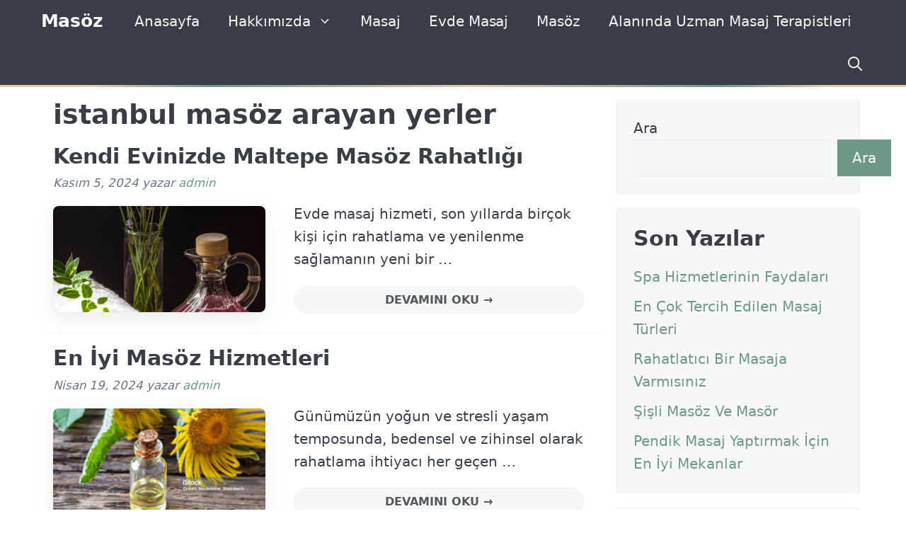

--- FILE ---
content_type: text/html; charset=UTF-8
request_url: https://www.ozelmasoz.com/etiket/istanbul-masoz-arayan-yerler/
body_size: 15162
content:
<!DOCTYPE html>
<html lang="tr" prefix="og: https://ogp.me/ns#">
<head>
	<meta charset="UTF-8">
	<meta name="generator" content="Bu sitenin AMP ve CDN (İç Link) kurulumu emrenogay.com tarafından yapılmıştır."/><meta name="viewport" content="width=device-width, initial-scale=1">
<!-- Search Engine Optimization by Rank Math PRO - https://rankmath.com/ -->
<title>istanbul masöz arayan yerler - Masöz</title>
<meta name="robots" content="follow, index, max-snippet:-1, max-video-preview:-1, max-image-preview:large"/>
<link rel="canonical" href="https://www.ozelmasoz.com/etiket/istanbul-masoz-arayan-yerler/" />
<meta property="og:locale" content="tr_TR" />
<meta property="og:type" content="article" />
<meta property="og:title" content="istanbul masöz arayan yerler - Masöz" />
<meta property="og:url" content="https://www.ozelmasoz.com/etiket/istanbul-masoz-arayan-yerler/" />
<meta property="og:site_name" content="Masöz" />
<meta name="twitter:card" content="summary_large_image" />
<meta name="twitter:title" content="istanbul masöz arayan yerler - Masöz" />
<meta name="twitter:label1" content="Yazılar" />
<meta name="twitter:data1" content="4" />
<script type="application/ld+json" class="rank-math-schema-pro">{"@context":"https://schema.org","@graph":[{"@type":"Person","@id":"https://www.ozelmasoz.com/#person","name":"Mas\u00f6z"},{"@type":"WebSite","@id":"https://www.ozelmasoz.com/#website","url":"https://www.ozelmasoz.com","name":"Mas\u00f6z","publisher":{"@id":"https://www.ozelmasoz.com/#person"},"inLanguage":"tr"},{"@type":"CollectionPage","@id":"https://www.ozelmasoz.com/etiket/istanbul-masoz-arayan-yerler/#webpage","url":"https://www.ozelmasoz.com/etiket/istanbul-masoz-arayan-yerler/","name":"istanbul mas\u00f6z arayan yerler - Mas\u00f6z","isPartOf":{"@id":"https://www.ozelmasoz.com/#website"},"inLanguage":"tr"}]}</script>
<!-- /Rank Math WordPress SEO eklentisi -->

<link rel="alternate" type="application/rss+xml" title="Masöz &raquo; akışı" href="https://www.ozelmasoz.com/feed/" />
<link rel="alternate" type="application/rss+xml" title="Masöz &raquo; yorum akışı" href="https://www.ozelmasoz.com/comments/feed/" />
<link rel="alternate" type="application/rss+xml" title="Masöz &raquo; istanbul masöz arayan yerler etiket akışı" href="https://www.ozelmasoz.com/etiket/istanbul-masoz-arayan-yerler/feed/" />
<style id='wp-img-auto-sizes-contain-inline-css'>
img:is([sizes=auto i],[sizes^="auto," i]){contain-intrinsic-size:3000px 1500px}
/*# sourceURL=wp-img-auto-sizes-contain-inline-css */
</style>
<style id='wp-emoji-styles-inline-css'>

	img.wp-smiley, img.emoji {
		display: inline !important;
		border: none !important;
		box-shadow: none !important;
		height: 1em !important;
		width: 1em !important;
		margin: 0 0.07em !important;
		vertical-align: -0.1em !important;
		background: none !important;
		padding: 0 !important;
	}
/*# sourceURL=wp-emoji-styles-inline-css */
</style>
<style id='wp-block-library-inline-css'>
:root{--wp-block-synced-color:#7a00df;--wp-block-synced-color--rgb:122,0,223;--wp-bound-block-color:var(--wp-block-synced-color);--wp-editor-canvas-background:#ddd;--wp-admin-theme-color:#007cba;--wp-admin-theme-color--rgb:0,124,186;--wp-admin-theme-color-darker-10:#006ba1;--wp-admin-theme-color-darker-10--rgb:0,107,160.5;--wp-admin-theme-color-darker-20:#005a87;--wp-admin-theme-color-darker-20--rgb:0,90,135;--wp-admin-border-width-focus:2px}@media (min-resolution:192dpi){:root{--wp-admin-border-width-focus:1.5px}}.wp-element-button{cursor:pointer}:root .has-very-light-gray-background-color{background-color:#eee}:root .has-very-dark-gray-background-color{background-color:#313131}:root .has-very-light-gray-color{color:#eee}:root .has-very-dark-gray-color{color:#313131}:root .has-vivid-green-cyan-to-vivid-cyan-blue-gradient-background{background:linear-gradient(135deg,#00d084,#0693e3)}:root .has-purple-crush-gradient-background{background:linear-gradient(135deg,#34e2e4,#4721fb 50%,#ab1dfe)}:root .has-hazy-dawn-gradient-background{background:linear-gradient(135deg,#faaca8,#dad0ec)}:root .has-subdued-olive-gradient-background{background:linear-gradient(135deg,#fafae1,#67a671)}:root .has-atomic-cream-gradient-background{background:linear-gradient(135deg,#fdd79a,#004a59)}:root .has-nightshade-gradient-background{background:linear-gradient(135deg,#330968,#31cdcf)}:root .has-midnight-gradient-background{background:linear-gradient(135deg,#020381,#2874fc)}:root{--wp--preset--font-size--normal:16px;--wp--preset--font-size--huge:42px}.has-regular-font-size{font-size:1em}.has-larger-font-size{font-size:2.625em}.has-normal-font-size{font-size:var(--wp--preset--font-size--normal)}.has-huge-font-size{font-size:var(--wp--preset--font-size--huge)}.has-text-align-center{text-align:center}.has-text-align-left{text-align:left}.has-text-align-right{text-align:right}.has-fit-text{white-space:nowrap!important}#end-resizable-editor-section{display:none}.aligncenter{clear:both}.items-justified-left{justify-content:flex-start}.items-justified-center{justify-content:center}.items-justified-right{justify-content:flex-end}.items-justified-space-between{justify-content:space-between}.screen-reader-text{border:0;clip-path:inset(50%);height:1px;margin:-1px;overflow:hidden;padding:0;position:absolute;width:1px;word-wrap:normal!important}.screen-reader-text:focus{background-color:#ddd;clip-path:none;color:#444;display:block;font-size:1em;height:auto;left:5px;line-height:normal;padding:15px 23px 14px;text-decoration:none;top:5px;width:auto;z-index:100000}html :where(.has-border-color){border-style:solid}html :where([style*=border-top-color]){border-top-style:solid}html :where([style*=border-right-color]){border-right-style:solid}html :where([style*=border-bottom-color]){border-bottom-style:solid}html :where([style*=border-left-color]){border-left-style:solid}html :where([style*=border-width]){border-style:solid}html :where([style*=border-top-width]){border-top-style:solid}html :where([style*=border-right-width]){border-right-style:solid}html :where([style*=border-bottom-width]){border-bottom-style:solid}html :where([style*=border-left-width]){border-left-style:solid}html :where(img[class*=wp-image-]){height:auto;max-width:100%}:where(figure){margin:0 0 1em}html :where(.is-position-sticky){--wp-admin--admin-bar--position-offset:var(--wp-admin--admin-bar--height,0px)}@media screen and (max-width:600px){html :where(.is-position-sticky){--wp-admin--admin-bar--position-offset:0px}}

/*# sourceURL=wp-block-library-inline-css */
</style><style id='wp-block-heading-inline-css'>
h1:where(.wp-block-heading).has-background,h2:where(.wp-block-heading).has-background,h3:where(.wp-block-heading).has-background,h4:where(.wp-block-heading).has-background,h5:where(.wp-block-heading).has-background,h6:where(.wp-block-heading).has-background{padding:1.25em 2.375em}h1.has-text-align-left[style*=writing-mode]:where([style*=vertical-lr]),h1.has-text-align-right[style*=writing-mode]:where([style*=vertical-rl]),h2.has-text-align-left[style*=writing-mode]:where([style*=vertical-lr]),h2.has-text-align-right[style*=writing-mode]:where([style*=vertical-rl]),h3.has-text-align-left[style*=writing-mode]:where([style*=vertical-lr]),h3.has-text-align-right[style*=writing-mode]:where([style*=vertical-rl]),h4.has-text-align-left[style*=writing-mode]:where([style*=vertical-lr]),h4.has-text-align-right[style*=writing-mode]:where([style*=vertical-rl]),h5.has-text-align-left[style*=writing-mode]:where([style*=vertical-lr]),h5.has-text-align-right[style*=writing-mode]:where([style*=vertical-rl]),h6.has-text-align-left[style*=writing-mode]:where([style*=vertical-lr]),h6.has-text-align-right[style*=writing-mode]:where([style*=vertical-rl]){rotate:180deg}
/*# sourceURL=https://www.ozelmasoz.com/wp-includes/blocks/heading/style.min.css */
</style>
<style id='wp-block-latest-comments-inline-css'>
ol.wp-block-latest-comments{box-sizing:border-box;margin-left:0}:where(.wp-block-latest-comments:not([style*=line-height] .wp-block-latest-comments__comment)){line-height:1.1}:where(.wp-block-latest-comments:not([style*=line-height] .wp-block-latest-comments__comment-excerpt p)){line-height:1.8}.has-dates :where(.wp-block-latest-comments:not([style*=line-height])),.has-excerpts :where(.wp-block-latest-comments:not([style*=line-height])){line-height:1.5}.wp-block-latest-comments .wp-block-latest-comments{padding-left:0}.wp-block-latest-comments__comment{list-style:none;margin-bottom:1em}.has-avatars .wp-block-latest-comments__comment{list-style:none;min-height:2.25em}.has-avatars .wp-block-latest-comments__comment .wp-block-latest-comments__comment-excerpt,.has-avatars .wp-block-latest-comments__comment .wp-block-latest-comments__comment-meta{margin-left:3.25em}.wp-block-latest-comments__comment-excerpt p{font-size:.875em;margin:.36em 0 1.4em}.wp-block-latest-comments__comment-date{display:block;font-size:.75em}.wp-block-latest-comments .avatar,.wp-block-latest-comments__comment-avatar{border-radius:1.5em;display:block;float:left;height:2.5em;margin-right:.75em;width:2.5em}.wp-block-latest-comments[class*=-font-size] a,.wp-block-latest-comments[style*=font-size] a{font-size:inherit}
/*# sourceURL=https://www.ozelmasoz.com/wp-includes/blocks/latest-comments/style.min.css */
</style>
<style id='wp-block-latest-posts-inline-css'>
.wp-block-latest-posts{box-sizing:border-box}.wp-block-latest-posts.alignleft{margin-right:2em}.wp-block-latest-posts.alignright{margin-left:2em}.wp-block-latest-posts.wp-block-latest-posts__list{list-style:none}.wp-block-latest-posts.wp-block-latest-posts__list li{clear:both;overflow-wrap:break-word}.wp-block-latest-posts.is-grid{display:flex;flex-wrap:wrap}.wp-block-latest-posts.is-grid li{margin:0 1.25em 1.25em 0;width:100%}@media (min-width:600px){.wp-block-latest-posts.columns-2 li{width:calc(50% - .625em)}.wp-block-latest-posts.columns-2 li:nth-child(2n){margin-right:0}.wp-block-latest-posts.columns-3 li{width:calc(33.33333% - .83333em)}.wp-block-latest-posts.columns-3 li:nth-child(3n){margin-right:0}.wp-block-latest-posts.columns-4 li{width:calc(25% - .9375em)}.wp-block-latest-posts.columns-4 li:nth-child(4n){margin-right:0}.wp-block-latest-posts.columns-5 li{width:calc(20% - 1em)}.wp-block-latest-posts.columns-5 li:nth-child(5n){margin-right:0}.wp-block-latest-posts.columns-6 li{width:calc(16.66667% - 1.04167em)}.wp-block-latest-posts.columns-6 li:nth-child(6n){margin-right:0}}:root :where(.wp-block-latest-posts.is-grid){padding:0}:root :where(.wp-block-latest-posts.wp-block-latest-posts__list){padding-left:0}.wp-block-latest-posts__post-author,.wp-block-latest-posts__post-date{display:block;font-size:.8125em}.wp-block-latest-posts__post-excerpt,.wp-block-latest-posts__post-full-content{margin-bottom:1em;margin-top:.5em}.wp-block-latest-posts__featured-image a{display:inline-block}.wp-block-latest-posts__featured-image img{height:auto;max-width:100%;width:auto}.wp-block-latest-posts__featured-image.alignleft{float:left;margin-right:1em}.wp-block-latest-posts__featured-image.alignright{float:right;margin-left:1em}.wp-block-latest-posts__featured-image.aligncenter{margin-bottom:1em;text-align:center}
/*# sourceURL=https://www.ozelmasoz.com/wp-includes/blocks/latest-posts/style.min.css */
</style>
<style id='wp-block-search-inline-css'>
.wp-block-search__button{margin-left:10px;word-break:normal}.wp-block-search__button.has-icon{line-height:0}.wp-block-search__button svg{height:1.25em;min-height:24px;min-width:24px;width:1.25em;fill:currentColor;vertical-align:text-bottom}:where(.wp-block-search__button){border:1px solid #ccc;padding:6px 10px}.wp-block-search__inside-wrapper{display:flex;flex:auto;flex-wrap:nowrap;max-width:100%}.wp-block-search__label{width:100%}.wp-block-search.wp-block-search__button-only .wp-block-search__button{box-sizing:border-box;display:flex;flex-shrink:0;justify-content:center;margin-left:0;max-width:100%}.wp-block-search.wp-block-search__button-only .wp-block-search__inside-wrapper{min-width:0!important;transition-property:width}.wp-block-search.wp-block-search__button-only .wp-block-search__input{flex-basis:100%;transition-duration:.3s}.wp-block-search.wp-block-search__button-only.wp-block-search__searchfield-hidden,.wp-block-search.wp-block-search__button-only.wp-block-search__searchfield-hidden .wp-block-search__inside-wrapper{overflow:hidden}.wp-block-search.wp-block-search__button-only.wp-block-search__searchfield-hidden .wp-block-search__input{border-left-width:0!important;border-right-width:0!important;flex-basis:0;flex-grow:0;margin:0;min-width:0!important;padding-left:0!important;padding-right:0!important;width:0!important}:where(.wp-block-search__input){appearance:none;border:1px solid #949494;flex-grow:1;font-family:inherit;font-size:inherit;font-style:inherit;font-weight:inherit;letter-spacing:inherit;line-height:inherit;margin-left:0;margin-right:0;min-width:3rem;padding:8px;text-decoration:unset!important;text-transform:inherit}:where(.wp-block-search__button-inside .wp-block-search__inside-wrapper){background-color:#fff;border:1px solid #949494;box-sizing:border-box;padding:4px}:where(.wp-block-search__button-inside .wp-block-search__inside-wrapper) .wp-block-search__input{border:none;border-radius:0;padding:0 4px}:where(.wp-block-search__button-inside .wp-block-search__inside-wrapper) .wp-block-search__input:focus{outline:none}:where(.wp-block-search__button-inside .wp-block-search__inside-wrapper) :where(.wp-block-search__button){padding:4px 8px}.wp-block-search.aligncenter .wp-block-search__inside-wrapper{margin:auto}.wp-block[data-align=right] .wp-block-search.wp-block-search__button-only .wp-block-search__inside-wrapper{float:right}
/*# sourceURL=https://www.ozelmasoz.com/wp-includes/blocks/search/style.min.css */
</style>
<style id='wp-block-group-inline-css'>
.wp-block-group{box-sizing:border-box}:where(.wp-block-group.wp-block-group-is-layout-constrained){position:relative}
/*# sourceURL=https://www.ozelmasoz.com/wp-includes/blocks/group/style.min.css */
</style>
<style id='global-styles-inline-css'>
:root{--wp--preset--aspect-ratio--square: 1;--wp--preset--aspect-ratio--4-3: 4/3;--wp--preset--aspect-ratio--3-4: 3/4;--wp--preset--aspect-ratio--3-2: 3/2;--wp--preset--aspect-ratio--2-3: 2/3;--wp--preset--aspect-ratio--16-9: 16/9;--wp--preset--aspect-ratio--9-16: 9/16;--wp--preset--color--black: #000000;--wp--preset--color--cyan-bluish-gray: #abb8c3;--wp--preset--color--white: #ffffff;--wp--preset--color--pale-pink: #f78da7;--wp--preset--color--vivid-red: #cf2e2e;--wp--preset--color--luminous-vivid-orange: #ff6900;--wp--preset--color--luminous-vivid-amber: #fcb900;--wp--preset--color--light-green-cyan: #7bdcb5;--wp--preset--color--vivid-green-cyan: #00d084;--wp--preset--color--pale-cyan-blue: #8ed1fc;--wp--preset--color--vivid-cyan-blue: #0693e3;--wp--preset--color--vivid-purple: #9b51e0;--wp--preset--color--contrast: var(--contrast);--wp--preset--color--contrast-2: var(--contrast-2);--wp--preset--color--contrast-3: var(--contrast-3);--wp--preset--color--base: var(--base);--wp--preset--color--base-2: var(--base-2);--wp--preset--color--base-3: var(--base-3);--wp--preset--color--accent: var(--accent);--wp--preset--color--accent-2: var(--accent-2);--wp--preset--color--accent-hover: var(--accent-hover);--wp--preset--gradient--vivid-cyan-blue-to-vivid-purple: linear-gradient(135deg,rgb(6,147,227) 0%,rgb(155,81,224) 100%);--wp--preset--gradient--light-green-cyan-to-vivid-green-cyan: linear-gradient(135deg,rgb(122,220,180) 0%,rgb(0,208,130) 100%);--wp--preset--gradient--luminous-vivid-amber-to-luminous-vivid-orange: linear-gradient(135deg,rgb(252,185,0) 0%,rgb(255,105,0) 100%);--wp--preset--gradient--luminous-vivid-orange-to-vivid-red: linear-gradient(135deg,rgb(255,105,0) 0%,rgb(207,46,46) 100%);--wp--preset--gradient--very-light-gray-to-cyan-bluish-gray: linear-gradient(135deg,rgb(238,238,238) 0%,rgb(169,184,195) 100%);--wp--preset--gradient--cool-to-warm-spectrum: linear-gradient(135deg,rgb(74,234,220) 0%,rgb(151,120,209) 20%,rgb(207,42,186) 40%,rgb(238,44,130) 60%,rgb(251,105,98) 80%,rgb(254,248,76) 100%);--wp--preset--gradient--blush-light-purple: linear-gradient(135deg,rgb(255,206,236) 0%,rgb(152,150,240) 100%);--wp--preset--gradient--blush-bordeaux: linear-gradient(135deg,rgb(254,205,165) 0%,rgb(254,45,45) 50%,rgb(107,0,62) 100%);--wp--preset--gradient--luminous-dusk: linear-gradient(135deg,rgb(255,203,112) 0%,rgb(199,81,192) 50%,rgb(65,88,208) 100%);--wp--preset--gradient--pale-ocean: linear-gradient(135deg,rgb(255,245,203) 0%,rgb(182,227,212) 50%,rgb(51,167,181) 100%);--wp--preset--gradient--electric-grass: linear-gradient(135deg,rgb(202,248,128) 0%,rgb(113,206,126) 100%);--wp--preset--gradient--midnight: linear-gradient(135deg,rgb(2,3,129) 0%,rgb(40,116,252) 100%);--wp--preset--font-size--small: 13px;--wp--preset--font-size--medium: 20px;--wp--preset--font-size--large: 36px;--wp--preset--font-size--x-large: 42px;--wp--preset--spacing--20: 0.44rem;--wp--preset--spacing--30: 0.67rem;--wp--preset--spacing--40: 1rem;--wp--preset--spacing--50: 1.5rem;--wp--preset--spacing--60: 2.25rem;--wp--preset--spacing--70: 3.38rem;--wp--preset--spacing--80: 5.06rem;--wp--preset--shadow--natural: 6px 6px 9px rgba(0, 0, 0, 0.2);--wp--preset--shadow--deep: 12px 12px 50px rgba(0, 0, 0, 0.4);--wp--preset--shadow--sharp: 6px 6px 0px rgba(0, 0, 0, 0.2);--wp--preset--shadow--outlined: 6px 6px 0px -3px rgb(255, 255, 255), 6px 6px rgb(0, 0, 0);--wp--preset--shadow--crisp: 6px 6px 0px rgb(0, 0, 0);}:where(.is-layout-flex){gap: 0.5em;}:where(.is-layout-grid){gap: 0.5em;}body .is-layout-flex{display: flex;}.is-layout-flex{flex-wrap: wrap;align-items: center;}.is-layout-flex > :is(*, div){margin: 0;}body .is-layout-grid{display: grid;}.is-layout-grid > :is(*, div){margin: 0;}:where(.wp-block-columns.is-layout-flex){gap: 2em;}:where(.wp-block-columns.is-layout-grid){gap: 2em;}:where(.wp-block-post-template.is-layout-flex){gap: 1.25em;}:where(.wp-block-post-template.is-layout-grid){gap: 1.25em;}.has-black-color{color: var(--wp--preset--color--black) !important;}.has-cyan-bluish-gray-color{color: var(--wp--preset--color--cyan-bluish-gray) !important;}.has-white-color{color: var(--wp--preset--color--white) !important;}.has-pale-pink-color{color: var(--wp--preset--color--pale-pink) !important;}.has-vivid-red-color{color: var(--wp--preset--color--vivid-red) !important;}.has-luminous-vivid-orange-color{color: var(--wp--preset--color--luminous-vivid-orange) !important;}.has-luminous-vivid-amber-color{color: var(--wp--preset--color--luminous-vivid-amber) !important;}.has-light-green-cyan-color{color: var(--wp--preset--color--light-green-cyan) !important;}.has-vivid-green-cyan-color{color: var(--wp--preset--color--vivid-green-cyan) !important;}.has-pale-cyan-blue-color{color: var(--wp--preset--color--pale-cyan-blue) !important;}.has-vivid-cyan-blue-color{color: var(--wp--preset--color--vivid-cyan-blue) !important;}.has-vivid-purple-color{color: var(--wp--preset--color--vivid-purple) !important;}.has-black-background-color{background-color: var(--wp--preset--color--black) !important;}.has-cyan-bluish-gray-background-color{background-color: var(--wp--preset--color--cyan-bluish-gray) !important;}.has-white-background-color{background-color: var(--wp--preset--color--white) !important;}.has-pale-pink-background-color{background-color: var(--wp--preset--color--pale-pink) !important;}.has-vivid-red-background-color{background-color: var(--wp--preset--color--vivid-red) !important;}.has-luminous-vivid-orange-background-color{background-color: var(--wp--preset--color--luminous-vivid-orange) !important;}.has-luminous-vivid-amber-background-color{background-color: var(--wp--preset--color--luminous-vivid-amber) !important;}.has-light-green-cyan-background-color{background-color: var(--wp--preset--color--light-green-cyan) !important;}.has-vivid-green-cyan-background-color{background-color: var(--wp--preset--color--vivid-green-cyan) !important;}.has-pale-cyan-blue-background-color{background-color: var(--wp--preset--color--pale-cyan-blue) !important;}.has-vivid-cyan-blue-background-color{background-color: var(--wp--preset--color--vivid-cyan-blue) !important;}.has-vivid-purple-background-color{background-color: var(--wp--preset--color--vivid-purple) !important;}.has-black-border-color{border-color: var(--wp--preset--color--black) !important;}.has-cyan-bluish-gray-border-color{border-color: var(--wp--preset--color--cyan-bluish-gray) !important;}.has-white-border-color{border-color: var(--wp--preset--color--white) !important;}.has-pale-pink-border-color{border-color: var(--wp--preset--color--pale-pink) !important;}.has-vivid-red-border-color{border-color: var(--wp--preset--color--vivid-red) !important;}.has-luminous-vivid-orange-border-color{border-color: var(--wp--preset--color--luminous-vivid-orange) !important;}.has-luminous-vivid-amber-border-color{border-color: var(--wp--preset--color--luminous-vivid-amber) !important;}.has-light-green-cyan-border-color{border-color: var(--wp--preset--color--light-green-cyan) !important;}.has-vivid-green-cyan-border-color{border-color: var(--wp--preset--color--vivid-green-cyan) !important;}.has-pale-cyan-blue-border-color{border-color: var(--wp--preset--color--pale-cyan-blue) !important;}.has-vivid-cyan-blue-border-color{border-color: var(--wp--preset--color--vivid-cyan-blue) !important;}.has-vivid-purple-border-color{border-color: var(--wp--preset--color--vivid-purple) !important;}.has-vivid-cyan-blue-to-vivid-purple-gradient-background{background: var(--wp--preset--gradient--vivid-cyan-blue-to-vivid-purple) !important;}.has-light-green-cyan-to-vivid-green-cyan-gradient-background{background: var(--wp--preset--gradient--light-green-cyan-to-vivid-green-cyan) !important;}.has-luminous-vivid-amber-to-luminous-vivid-orange-gradient-background{background: var(--wp--preset--gradient--luminous-vivid-amber-to-luminous-vivid-orange) !important;}.has-luminous-vivid-orange-to-vivid-red-gradient-background{background: var(--wp--preset--gradient--luminous-vivid-orange-to-vivid-red) !important;}.has-very-light-gray-to-cyan-bluish-gray-gradient-background{background: var(--wp--preset--gradient--very-light-gray-to-cyan-bluish-gray) !important;}.has-cool-to-warm-spectrum-gradient-background{background: var(--wp--preset--gradient--cool-to-warm-spectrum) !important;}.has-blush-light-purple-gradient-background{background: var(--wp--preset--gradient--blush-light-purple) !important;}.has-blush-bordeaux-gradient-background{background: var(--wp--preset--gradient--blush-bordeaux) !important;}.has-luminous-dusk-gradient-background{background: var(--wp--preset--gradient--luminous-dusk) !important;}.has-pale-ocean-gradient-background{background: var(--wp--preset--gradient--pale-ocean) !important;}.has-electric-grass-gradient-background{background: var(--wp--preset--gradient--electric-grass) !important;}.has-midnight-gradient-background{background: var(--wp--preset--gradient--midnight) !important;}.has-small-font-size{font-size: var(--wp--preset--font-size--small) !important;}.has-medium-font-size{font-size: var(--wp--preset--font-size--medium) !important;}.has-large-font-size{font-size: var(--wp--preset--font-size--large) !important;}.has-x-large-font-size{font-size: var(--wp--preset--font-size--x-large) !important;}
/*# sourceURL=global-styles-inline-css */
</style>

<style id='classic-theme-styles-inline-css'>
/*! This file is auto-generated */
.wp-block-button__link{color:#fff;background-color:#32373c;border-radius:9999px;box-shadow:none;text-decoration:none;padding:calc(.667em + 2px) calc(1.333em + 2px);font-size:1.125em}.wp-block-file__button{background:#32373c;color:#fff;text-decoration:none}
/*# sourceURL=/wp-includes/css/classic-themes.min.css */
</style>
<link rel='stylesheet' id='generate-style-css' href='https://www.ozelmasoz.com/wp-content/themes/generatepress/assets/css/main.min.css?ver=3.4.0' media='all' />
<style id='generate-style-inline-css'>
.resize-featured-image .post-image img {width: 300px;height: 150px;-o-object-fit: cover;object-fit: cover;}
.is-right-sidebar{width:30%;}.is-left-sidebar{width:30%;}.site-content .content-area{width:70%;}@media (max-width: 768px){.main-navigation .menu-toggle,.sidebar-nav-mobile:not(#sticky-placeholder){display:block;}.main-navigation ul,.gen-sidebar-nav,.main-navigation:not(.slideout-navigation):not(.toggled) .main-nav > ul,.has-inline-mobile-toggle #site-navigation .inside-navigation > *:not(.navigation-search):not(.main-nav){display:none;}.nav-align-right .inside-navigation,.nav-align-center .inside-navigation{justify-content:space-between;}}
/*# sourceURL=generate-style-inline-css */
</style>
<link rel='stylesheet' id='generatepress-dynamic-css' href='https://www.ozelmasoz.com/wp-content/uploads/generatepress/style.min.css?ver=1715815564' media='all' />
<link rel='stylesheet' id='generate-blog-images-css' href='https://www.ozelmasoz.com/wp-content/plugins/gp-premium/blog/functions/css/featured-images.min.css?ver=2.1.2' media='all' />
<link rel='stylesheet' id='generate-navigation-branding-css' href='https://www.ozelmasoz.com/wp-content/plugins/gp-premium/menu-plus/functions/css/navigation-branding-flex.min.css?ver=2.1.2' media='all' />
<style id='generate-navigation-branding-inline-css'>
.main-navigation.has-branding .inside-navigation.grid-container, .main-navigation.has-branding.grid-container .inside-navigation:not(.grid-container){padding:0px 40px 0px 40px;}.main-navigation.has-branding:not(.grid-container) .inside-navigation:not(.grid-container) .navigation-branding{margin-left:10px;}.navigation-branding img, .site-logo.mobile-header-logo img{height:60px;width:auto;}.navigation-branding .main-title{line-height:60px;}@media (max-width: 768px){.main-navigation.has-branding.nav-align-center .menu-bar-items, .main-navigation.has-sticky-branding.navigation-stick.nav-align-center .menu-bar-items{margin-left:auto;}.navigation-branding{margin-right:auto;margin-left:10px;}.navigation-branding .main-title, .mobile-header-navigation .site-logo{margin-left:10px;}.main-navigation.has-branding .inside-navigation.grid-container{padding:0px;}}
/*# sourceURL=generate-navigation-branding-inline-css */
</style>
<link rel="https://api.w.org/" href="https://www.ozelmasoz.com/wp-json/" /><link rel="alternate" title="JSON" type="application/json" href="https://www.ozelmasoz.com/wp-json/wp/v2/tags/247" /><link rel="EditURI" type="application/rsd+xml" title="RSD" href="https://www.ozelmasoz.com/xmlrpc.php?rsd" />
<meta name="generator" content="WordPress 6.9" />
			<link rel="amphtml" href="https://masaj.ozelmasoz.com/amp/etiket/istanbul-masoz-arayan-yerler/"/>
			<link rel="icon" href="https://www.ozelmasoz.com/wp-content/uploads/2023/11/cropped-pngwing.com-1-32x32.png" sizes="32x32" />
<link rel="icon" href="https://www.ozelmasoz.com/wp-content/uploads/2023/11/cropped-pngwing.com-1-192x192.png" sizes="192x192" />
<link rel="apple-touch-icon" href="https://www.ozelmasoz.com/wp-content/uploads/2023/11/cropped-pngwing.com-1-180x180.png" />
<meta name="msapplication-TileImage" content="https://www.ozelmasoz.com/wp-content/uploads/2023/11/cropped-pngwing.com-1-270x270.png" />
		<style id="wp-custom-css">
			/* Ana Sayfa Ayarları */
html {-webkit-font-smoothing: auto;}

/** Site Genişlik Ayarları **/
.single #content {
	max-width: 1150px;
	margin-left: auto;
	margin-right: auto;}
	
.page #content {
	max-width: 1150px;
	margin-left: auto;
	margin-right: auto;}

.home #content {
	max-width:1150px;
	margin: auto;}

.archive #content {
	max-width:1150px;
	margin: auto;}

.search #content {
	max-width:1150px;
	margin: auto;}

/** Üst Menü Genişlik Ayarı **/
.main-navigation .menu-bar-item>a {
	padding-right: 5px!important;}

/** Üst Menü Altı Çizgi Tasarımı **/
.main-navigation:after {
	content: "";
	height: 3px;
	top: auto;
	position: absolute;
	left: 0;
	right: 0;
	background: linear-gradient(90deg,#E3CAA2 10.21%,#6D9886 23.26%,#E3CAA2 51.47%,#6D9886 79.67%,#E3CAA2 91.04%);}

/* Yazı Meta Düzenlemeleri */
.entry-meta {font-style:italic;}

/** Öne Çıkarılan Görsel Radius **/
.post-image-aligned-left .post-image img {
	border-radius: 8px;
	box-shadow: rgba(149, 157, 165, 0.2)0px 8px 24px;}

/** Öne Çıkarılan Görsel Hizalama **/
.post-image-below-header.post-image-aligned-left .inside-article .post-image {margin-top: 1em;}

/** Yazı Özeti Alanı **/
.entry-content:not(:first-child), .entry-summary:not(:first-child), .page-content:not(:first-child) {margin-top:0.750em;}

.entry-summary p {margin-bottom: 1.063em;}

/** İki Yazı Arası Çizgi **/
.separate-containers .inside-article, .separate-containers .comments-area, .separate-containers .page-header, .separate-containers .paging-navigation, .one-container .site-content, .inside-page-header {
	margin-bottom:-3px;
	padding: 0px 25px 20px 10px!important;
  border-bottom: 1px solid rgba(109,152,134,.09);}
	 
/** Devamını Oku Butonu **/
a.read-more.button {
		border: 1px solid #f1f1f1;
    border-radius: 40px;
  	min-width:410px;
	  text-align:center;
    color: #53585c;
    font-size: 0.813em;
    font-weight: 600;
    line-height: 37px;
    padding: 0 1.5em;
    text-transform: uppercase;
    background: #F7F7F7;
    -webkit-transition: .2s all ease-in-out;
    transition: .2s all ease-in-out;}

a.read-more.button:hover{
	color:#6D9886;}

a.read-more {float: right;}

/** Devamını Oku Safari Düzenlemesi **/
.read-more-button-container, .read-more-container {display: block;}

/** Navigasyon Link Kaldırma **/
.nav-links .next {display: none;}
/** Navigasyon Altı Çizgisi Kaldırma **/
.separate-containers .paging-navigation {border-bottom:unset!important;}

/* Sidebar Düzenlemeleri */
/** Sidebar Genel Düzenlemeler **/
.sidebar .widget {
	-webkit-border-radius: 4px;
	-moz-border-radius: 4px;
	border-radius: 4px;
	border: 1px solid #f1f1f1;}

.widget-area .widget {
    padding: 7%;
    background-color:#F7F7F7;}

/** Sidebar Başlık Boşlukları **/
.widget-title {
	margin-bottom: 20px;
	display: inline-block;}

/** Sidebar Novashare Widget **/
.novashare_follow_widget-2 a{border-radius:4px;}

/** Sidebar Bio Alanı **/
#block-7 {
	padding: unset;}

/** Sidebar GeneratePress Alanı **/
#block-8 {padding: 0;}

.sidebar-product {
	padding: 7%;
	color: #F7F7F7;}

.sidebar-product.perfmatters {
	background: #393E46;
  border-radius: 4px;}

.sidebar-product p {
	font-size: 19.5px;
	line-height: 1.7;
	margin-bottom: 16px;}

.sidebar-product a {
  display: inline-block;
  font-size: 16px;
  padding: .5em 1em;}

.sidebar-product.perfmatters a {
	background-color: #6D9886;
	color: #F7F7F7;
	border-radius:4px;}

.sidebar-product.perfmatters a:hover {
	background-color: #82A697;
	color: #FFF;
  text-decoration:none;}

/** Sidebar Öne Çıkan Hizmetler **/
.inside-right-sidebar {height: 99%;}

.inside-right-sidebar aside:last-child {
  position: -webkit-sticky;
  position: sticky;
  top: 50px;}

	p.gb-headline{
	font-size:18px;
	margin-bottom:1.0625em;
	line-height:1.7;}
	
p.gb-headline-3df06b49{
  font-size:17.5px;
	font-weight:600;
	margin-top:-1em;
	margin-bottom:.5em;
	border-bottom-style:solid;
	border-bottom-width:0;}

/** Sidebar Öne Çıkan Hizmetler Code Alanı **/
code {
	background:#F0F0F0;
	padding:2px 5px;
	border-radius:5px;
	font-size:inherit;
	font-family:inherit;
	font-weight:600;}
 
/* Yazı İçi Düzenlemeleri */
/** H2 ve H3 Görünümleri **/
.single-post .entry-content h2 {
	padding: 10px 0 10px 20px;
	border-radius: 4px;
	border-left: 15px solid rgba(109, 152, 134, 100);
	background-color: rgba(247, 247, 247, 1);}

.single-post .entry-content h3 {
	padding: 10px 0 10px 20px;
	border-radius: 4px;
	border-left: 15px solid rgba(109, 152, 134, 100);
	background-color: rgba(247, 247, 247, 1);}

/* Yazı İçi Breadcrumb Düzenlemeleri */
.rank-math-breadcrumb p {
	font-size: 14.75px;
	color: #5f5f5f;
	background-color:#f7f7f7;
	padding: 5px 0 5px 10px;
	border-radius: 4px;
	border-left: 15px solid rgba(109, 152, 134, 100);}

/** Alıntı Görünüm **/
blockquote {
	font-size: 19.5px;
	padding: 10px 10px 10px 20px;
	border-radius:4px;
	border-left: 15px solid rgba(109, 152, 134, 100);
	background-color: rgba(247, 247, 247, 1);}

/* Yazı İçi Code Düzenlemeleri */
.wp-block-preformatted code, .wp-block-code code {background: none; font-weight:400;}
.wp-block-code {border-radius:4px;}

/* Yazı İçi Resim Düzenlemeleri */
.wp-block-image img {border-radius: 4px;}

/* Yazı İçi Yorum Link Kaldırma */
.comment-form #url{display:none;}
	
/** Yazı içi Link Düzenlemeleri **/
.entry-content a {
	padding-bottom: 5px;
	text-decoration: none;
	background-repeat: no-repeat;
	background-size: 0% 6px, 100% 6px;
	background-position:0 bottom,0 bottom;
	transition: background-size 0.3s ease-in-out;
  background-image: linear-gradient( transparent 2px, #6D9886 2px, #6D9886 4px, transparent 4px ), linear-gradient( transparent 2px, #f7f7f7 2px, #d8dce9 4px, transparent 4px );}
	
.entry-content a:hover {
	color: #393E46;
	background-size: 100% 6px;}

/** İçerik Haritası **/
.lwptoc_i {
	font-weight: 600;
  border-radius: 4px;
	border: 1px solid #f1f1f1;}

.lwptoc_i a {color:#6D9886;}
.lwptoc_i a:hover {
	color:#393E46!important;}

/** Yazı İçi Sık Sorulanlar Görünüm **/
.rank-math-list-item {
	border-radius: 4px;
	margin: 1em auto;
	padding: .5em .8em;
	-webkit-box-shadow: 0px 2px 21px 0px rgba(0, 0, 0, 0.75);
	-moz-box-shadow: 0px 2px 21px 0px rgba(0, 0, 0, 0.75);
	box-shadow: rgba(109, 152, 134, 0.3) 0px 0px 0px 3px;}

/** Yorum Bölümü Düzenlemeleri **/
.comment-reply-title {font-weight: 700;}

input[type=email], input[type=search], input[type=text], input[type=url], textarea {
	color: var(--contrast);
	background-color: #f7f7f7;
	border-color: #eeeeee;
	border-top-color: rgb(238,238,238);
	border-right-color: rgb(238,238,238);
	border-bottom-color: rgb(238,238,238);
	border-left-color: rgb(238,238,238);}

.comment-form #author, .comment-form #email, .comment-form #url {width:100%;}

/* Footer Düzenlemeleri */
.site-info {font-size:12px;}
.site-info a {font-size:12px;}
	
/* Mobil Ayarlar */
/** Mobil En Üst Reklam Ayarları **/
@media only screen and (min-width: 768px) { .admob {
	display:none!important;
	min-height: 360px!important;
	margin:0;
	padding:0;}}

@media only screen and (max-width: 767px) { .admob {
	min-height: 360px!important;
	margin:0;
	padding:0;}}

/** Mobil Ortalama Kodları **/
@media (max-width: 768px){
.separate-containers .inside-article, .separate-containers .comments-area, .separate-containers .page-header, .separate-containers .paging-navigation, .one-container .site-content, .inside-page-header {
	padding: 10px 20px 0px 30px!important;}}

/** Mobilde Margin Kaldırma **/
@media screen and (max-width: 768px) {
.no-margin-mobile {margin-bottom: 0px;}}

/** Mobil Sidebar Kaldırma **/
@media(max-width: 768px) {#right-sidebar, #left-sidebar {display: none;}}
	
/** Mobil Uyumlu Tablolar **/
 thead {
	 background-color: #343e47;
   color: #ffffff;}

/** Mobil Menu Düzenlemesi **/
.menu-toggle .mobile-menu {
	display: none!important;}

/** Mobil Yazı Özeti 3 Satırda Kalsın **/
@media only screen and (max-width: 768px) {.entry-summary p {
	display: -webkit-box;
	-webkit-line-clamp: 3;
	-webkit-box-orient: vertical; 
	overflow:hidden;}}

/** Mobil Devamını Oku Butonu **/
@media only screen and (max-width: 768px) {a.read-more.button, .read-more-button-container {min-width:auto;}}

.author-box {
	padding: 3%;
	padding-bottom: 10px;
	margin-top: 30px;
	font-size: 0.9em;
	background-color: #fff;
	display: -webkit-box;
	display: -ms-flexbox;
	display: flex;
	-webkit-box-align: center;
	-ms-flex-align: center;
	align-items: center;
        box-shadow: 0 9px 28px rgba(0,0,0,0.30), 0 15px 12px rgba(0,0,0,0.22);
}
.author-box .avatar {
	width: 250px;
	height: auto;
	border-radius: 100%;
	margin-right: 30px;
}
h5.author-title {
	margin-bottom: 0.1em;
	font-weight: 600;
}
.author-description {
	line-height: 1.6em
}
.author-links a {
	margin-top: -1.5em;
	font-size: 2em;
	line-height: 2em;
	float: left;
}
@media (max-width: 768px) {
	.author-box {
		padding: 20px;
		padding-bottom: 25px;
		margin-top: 60px;
		flex-direction: column;
		text-align: center;
	}
	.author-box .avatar {
		margin-right: 0;
		width: 100%;
		margin-top: -25px;
	}
	.author-box .avatar img {
		max-width: 100px;
	}
	.author-links a {
		float: none;
		align-self: center;
	}
	.author-description {
		margin-bottom: -0.1em;
	}
}

/** Yazı İçi Sık Sorulanlar Görünüm **/
.author-box {
	border-radius: 4px;
	margin: 1em auto;
	padding: .5em .8em;
	-webkit-box-shadow: 0px 2px 21px 0px rgba(0, 0, 0, 0.75);
	-moz-box-shadow: 0px 2px 21px 0px rgba(0, 0, 0, 0.75);
	box-shadow: rgba(109, 152, 134, 100) 0px 0px 0px 3px;}		</style>
		</head>

<body data-rsssl=1 class="archive tag tag-istanbul-masoz-arayan-yerler tag-247 wp-embed-responsive wp-theme-generatepress post-image-below-header post-image-aligned-left sticky-menu-fade right-sidebar nav-below-header separate-containers nav-search-enabled header-aligned-left dropdown-hover" itemtype="https://schema.org/Blog" itemscope>
	<a class="screen-reader-text skip-link" href="#content" title="İçeriğe atla">İçeriğe atla</a>		<nav class="has-branding main-navigation nav-align-right has-menu-bar-items sub-menu-right" id="site-navigation" aria-label="Primary"  itemtype="https://schema.org/SiteNavigationElement" itemscope>
			<div class="inside-navigation grid-container">
				<div class="navigation-branding"><p class="main-title" itemprop="headline">
					<a href="https://www.ozelmasoz.com/" rel="home">
						Masöz
					</a>
				</p></div><form method="get" class="search-form navigation-search" action="https://www.ozelmasoz.com/">
					<input type="search" class="search-field" value="" name="s" title="Ara" />
				</form>				<button class="menu-toggle" aria-controls="primary-menu" aria-expanded="false">
					<span class="gp-icon icon-menu-bars"><svg viewBox="0 0 512 512" aria-hidden="true" xmlns="http://www.w3.org/2000/svg" width="1em" height="1em"><path d="M0 96c0-13.255 10.745-24 24-24h464c13.255 0 24 10.745 24 24s-10.745 24-24 24H24c-13.255 0-24-10.745-24-24zm0 160c0-13.255 10.745-24 24-24h464c13.255 0 24 10.745 24 24s-10.745 24-24 24H24c-13.255 0-24-10.745-24-24zm0 160c0-13.255 10.745-24 24-24h464c13.255 0 24 10.745 24 24s-10.745 24-24 24H24c-13.255 0-24-10.745-24-24z" /></svg><svg viewBox="0 0 512 512" aria-hidden="true" xmlns="http://www.w3.org/2000/svg" width="1em" height="1em"><path d="M71.029 71.029c9.373-9.372 24.569-9.372 33.942 0L256 222.059l151.029-151.03c9.373-9.372 24.569-9.372 33.942 0 9.372 9.373 9.372 24.569 0 33.942L289.941 256l151.03 151.029c9.372 9.373 9.372 24.569 0 33.942-9.373 9.372-24.569 9.372-33.942 0L256 289.941l-151.029 151.03c-9.373 9.372-24.569 9.372-33.942 0-9.372-9.373-9.372-24.569 0-33.942L222.059 256 71.029 104.971c-9.372-9.373-9.372-24.569 0-33.942z" /></svg></span><span class="mobile-menu">Menu</span>				</button>
				<div id="primary-menu" class="main-nav"><ul id="menu-header" class=" menu sf-menu"><li id="menu-item-968" class="menu-item menu-item-type-custom menu-item-object-custom menu-item-968"><a href="https://ozelmasoz.com/">Anasayfa</a></li>
<li id="menu-item-970" class="menu-item menu-item-type-post_type menu-item-object-page menu-item-has-children menu-item-970"><a href="https://www.ozelmasoz.com/hakkimizda/">Hakkımızda<span role="presentation" class="dropdown-menu-toggle"><span class="gp-icon icon-arrow"><svg viewBox="0 0 330 512" aria-hidden="true" xmlns="http://www.w3.org/2000/svg" width="1em" height="1em"><path d="M305.913 197.085c0 2.266-1.133 4.815-2.833 6.514L171.087 335.593c-1.7 1.7-4.249 2.832-6.515 2.832s-4.815-1.133-6.515-2.832L26.064 203.599c-1.7-1.7-2.832-4.248-2.832-6.514s1.132-4.816 2.832-6.515l14.162-14.163c1.7-1.699 3.966-2.832 6.515-2.832 2.266 0 4.815 1.133 6.515 2.832l111.316 111.317 111.316-111.317c1.7-1.699 4.249-2.832 6.515-2.832s4.815 1.133 6.515 2.832l14.162 14.163c1.7 1.7 2.833 4.249 2.833 6.515z" /></svg></span></span></a>
<ul class="sub-menu">
	<li id="menu-item-969" class="menu-item menu-item-type-post_type menu-item-object-page menu-item-969"><a href="https://www.ozelmasoz.com/gizlilik-politikasi/">Gizlilik Politikası</a></li>
	<li id="menu-item-971" class="menu-item menu-item-type-post_type menu-item-object-page menu-item-971"><a href="https://www.ozelmasoz.com/iletisim/">İletişim</a></li>
</ul>
</li>
<li id="menu-item-975" class="menu-item menu-item-type-taxonomy menu-item-object-category menu-item-975"><a href="https://www.ozelmasoz.com/kategori/masaj/">Masaj</a></li>
<li id="menu-item-974" class="menu-item menu-item-type-taxonomy menu-item-object-category menu-item-974"><a href="https://www.ozelmasoz.com/kategori/evde-masaj/">Evde Masaj</a></li>
<li id="menu-item-976" class="menu-item menu-item-type-taxonomy menu-item-object-category menu-item-976"><a href="https://www.ozelmasoz.com/kategori/masoz/">Masöz</a></li>
<li id="menu-item-972" class="menu-item menu-item-type-taxonomy menu-item-object-category menu-item-972"><a href="https://www.ozelmasoz.com/kategori/alaninda-uzman-masaj-terapistleri/">Alanında Uzman Masaj Terapistleri</a></li>
</ul></div><div class="menu-bar-items"><span class="menu-bar-item search-item"><a aria-label="Arama çubuğunu aç" href="#"><span class="gp-icon icon-search"><svg viewBox="0 0 512 512" aria-hidden="true" xmlns="http://www.w3.org/2000/svg" width="1em" height="1em"><path fill-rule="evenodd" clip-rule="evenodd" d="M208 48c-88.366 0-160 71.634-160 160s71.634 160 160 160 160-71.634 160-160S296.366 48 208 48zM0 208C0 93.125 93.125 0 208 0s208 93.125 208 208c0 48.741-16.765 93.566-44.843 129.024l133.826 134.018c9.366 9.379 9.355 24.575-.025 33.941-9.379 9.366-24.575 9.355-33.941-.025L337.238 370.987C301.747 399.167 256.839 416 208 416 93.125 416 0 322.875 0 208z" /></svg><svg viewBox="0 0 512 512" aria-hidden="true" xmlns="http://www.w3.org/2000/svg" width="1em" height="1em"><path d="M71.029 71.029c9.373-9.372 24.569-9.372 33.942 0L256 222.059l151.029-151.03c9.373-9.372 24.569-9.372 33.942 0 9.372 9.373 9.372 24.569 0 33.942L289.941 256l151.03 151.029c9.372 9.373 9.372 24.569 0 33.942-9.373 9.372-24.569 9.372-33.942 0L256 289.941l-151.029 151.03c-9.373 9.372-24.569 9.372-33.942 0-9.372-9.373-9.372-24.569 0-33.942L222.059 256 71.029 104.971c-9.372-9.373-9.372-24.569 0-33.942z" /></svg></span></a></span></div>			</div>
		</nav>
		
	<div class="site grid-container container hfeed" id="page">
				<div class="site-content" id="content">
			
	<div class="content-area" id="primary">
		<main class="site-main" id="main">
					<header class="page-header" aria-label="Page">
			
			<h1 class="page-title">
				istanbul masöz arayan yerler			</h1>

					</header>
		<article id="post-1326" class="post-1326 post type-post status-publish format-standard has-post-thumbnail hentry category-maltepe-masoz tag-evde-masaj-ilanlari tag-ilan-duvari-masozler tag-istanbul-erotik-masaj-salonu tag-istanbul-fatih-masoz tag-istanbul-masoz-arayan-yerler resize-featured-image" itemtype="https://schema.org/CreativeWork" itemscope>
	<div class="inside-article">
					<header class="entry-header">
				<h2 class="entry-title" itemprop="headline"><a href="https://www.ozelmasoz.com/kendi-evinizde-maltepe-masoz-rahatligi/" rel="bookmark">Kendi Evinizde Maltepe Masöz Rahatlığı</a></h2>		<div class="entry-meta">
			<span class="posted-on"><time class="entry-date published" datetime="2024-11-05T13:03:41+00:00" itemprop="datePublished">Kasım 5, 2024</time></span> <span class="byline">yazar <span class="author vcard" itemprop="author" itemtype="https://schema.org/Person" itemscope><a class="url fn n" href="https://www.ozelmasoz.com/author/admin/" title="admin tarafından yazılmış tüm yazıları görüntüle" rel="author" itemprop="url"><span class="author-name" itemprop="name">admin</span></a></span></span> 		</div>
					</header>
			<div class="post-image">
						
						<a href="https://www.ozelmasoz.com/kendi-evinizde-maltepe-masoz-rahatligi/">
							<img width="768" height="1152" src="https://www.ozelmasoz.com/wp-content/uploads/2023/11/wellness-3715855_1280-768x1152.jpg" class="attachment-medium_large size-medium_large wp-post-image" alt="Kendi Evinizde Maltepe Masöz Rahatlığı" itemprop="image" decoding="async" fetchpriority="high" srcset="https://www.ozelmasoz.com/wp-content/uploads/2023/11/wellness-3715855_1280-768x1152.jpg 768w, https://www.ozelmasoz.com/wp-content/uploads/2023/11/wellness-3715855_1280-200x300.jpg 200w, https://www.ozelmasoz.com/wp-content/uploads/2023/11/wellness-3715855_1280-682x1024.jpg 682w, https://www.ozelmasoz.com/wp-content/uploads/2023/11/wellness-3715855_1280.jpg 853w" sizes="(max-width: 768px) 100vw, 768px" title="Kendi Evinizde Maltepe Masöz Rahatlığı">
						</a>
					</div>
			<div class="entry-summary" itemprop="text">
				<p>Evde masaj hizmeti, son yıllarda birçok kişi için rahatlama ve yenilenme sağlamanın yeni bir &#8230; </p>
<p class="read-more-container"><a title="Kendi Evinizde Maltepe Masöz Rahatlığı" class="read-more button" href="https://www.ozelmasoz.com/kendi-evinizde-maltepe-masoz-rahatligi/#more-1326" aria-label="More on Kendi Evinizde Maltepe Masöz Rahatlığı">Devamını Oku →</a></p>
			</div>

			</div>
</article>
<article id="post-1205" class="post-1205 post type-post status-publish format-standard has-post-thumbnail hentry category-masoz tag-atasehir-masaj-salonu tag-bayan-masoz tag-evde-masaj tag-istanbul-masaj tag-istanbul-masoz tag-istanbul-masoz-arayan-yerler tag-kadikoy-masaj tag-kadikoy-masaj-salonu tag-kadikoy-masoz tag-masoz resize-featured-image" itemtype="https://schema.org/CreativeWork" itemscope>
	<div class="inside-article">
					<header class="entry-header">
				<h2 class="entry-title" itemprop="headline"><a href="https://www.ozelmasoz.com/en-iyi-masoz-hizmetleri/" rel="bookmark">En İyi Masöz Hizmetleri</a></h2>		<div class="entry-meta">
			<span class="posted-on"><time class="entry-date published" datetime="2024-04-19T10:05:37+00:00" itemprop="datePublished">Nisan 19, 2024</time></span> <span class="byline">yazar <span class="author vcard" itemprop="author" itemtype="https://schema.org/Person" itemscope><a class="url fn n" href="https://www.ozelmasoz.com/author/admin/" title="admin tarafından yazılmış tüm yazıları görüntüle" rel="author" itemprop="url"><span class="author-name" itemprop="name">admin</span></a></span></span> 		</div>
					</header>
			<div class="post-image">
						
						<a href="https://www.ozelmasoz.com/en-iyi-masoz-hizmetleri/">
							<img width="768" height="512" src="https://www.ozelmasoz.com/wp-content/uploads/2023/11/istockphoto-1163398753-1024x1024-1-768x512.jpg" class="attachment-medium_large size-medium_large wp-post-image" alt="En İyi Masöz Hizmetleri" itemprop="image" decoding="async" srcset="https://www.ozelmasoz.com/wp-content/uploads/2023/11/istockphoto-1163398753-1024x1024-1-768x512.jpg 768w, https://www.ozelmasoz.com/wp-content/uploads/2023/11/istockphoto-1163398753-1024x1024-1-300x200.jpg 300w, https://www.ozelmasoz.com/wp-content/uploads/2023/11/istockphoto-1163398753-1024x1024-1.jpg 1024w" sizes="(max-width: 768px) 100vw, 768px" title="En İyi Masöz Hizmetleri">
						</a>
					</div>
			<div class="entry-summary" itemprop="text">
				<p>Günümüzün yoğun ve stresli yaşam temposunda, bedensel ve zihinsel olarak rahatlama ihtiyacı her geçen &#8230; </p>
<p class="read-more-container"><a title="En İyi Masöz Hizmetleri" class="read-more button" href="https://www.ozelmasoz.com/en-iyi-masoz-hizmetleri/#more-1205" aria-label="More on En İyi Masöz Hizmetleri">Devamını Oku →</a></p>
			</div>

			</div>
</article>
<article id="post-1177" class="post-1177 post type-post status-publish format-standard has-post-thumbnail hentry category-evde-masaj tag-bahcesehir-masaj tag-bireysel-masaj tag-evde-masaj tag-eve-masoz-servisi tag-evinde-masaj tag-istanbul-avrupa-yakasi-masaj tag-istanbul-masor-ilani tag-istanbul-masoz-arayan-yerler tag-masaj-masor tag-masajist-masoz tag-masajyapanbayanlar resize-featured-image" itemtype="https://schema.org/CreativeWork" itemscope>
	<div class="inside-article">
					<header class="entry-header">
				<h2 class="entry-title" itemprop="headline"><a href="https://www.ozelmasoz.com/evde-masaj-yapan-masor/" rel="bookmark">Evde Masaj Yapan Masör</a></h2>		<div class="entry-meta">
			<span class="posted-on"><time class="updated" datetime="2024-05-14T10:40:50+00:00" itemprop="dateModified">Mayıs 14, 2024</time><time class="entry-date published" datetime="2024-04-08T18:50:19+00:00" itemprop="datePublished">Nisan 8, 2024</time></span> <span class="byline">yazar <span class="author vcard" itemprop="author" itemtype="https://schema.org/Person" itemscope><a class="url fn n" href="https://www.ozelmasoz.com/author/admin/" title="admin tarafından yazılmış tüm yazıları görüntüle" rel="author" itemprop="url"><span class="author-name" itemprop="name">admin</span></a></span></span> 		</div>
					</header>
			<div class="post-image">
						
						<a href="https://www.ozelmasoz.com/evde-masaj-yapan-masor/">
							<img width="768" height="1159" src="https://www.ozelmasoz.com/wp-content/uploads/2023/11/massage-therapy-1584711_1280-768x1159.jpg" class="attachment-medium_large size-medium_large wp-post-image" alt="Evde Masaj Yapan Masör" itemprop="image" decoding="async" srcset="https://www.ozelmasoz.com/wp-content/uploads/2023/11/massage-therapy-1584711_1280-768x1159.jpg 768w, https://www.ozelmasoz.com/wp-content/uploads/2023/11/massage-therapy-1584711_1280-199x300.jpg 199w, https://www.ozelmasoz.com/wp-content/uploads/2023/11/massage-therapy-1584711_1280-678x1024.jpg 678w, https://www.ozelmasoz.com/wp-content/uploads/2023/11/massage-therapy-1584711_1280.jpg 848w" sizes="(max-width: 768px) 100vw, 768px" title="Evde Masaj Yapan Masör">
						</a>
					</div>
			<div class="entry-summary" itemprop="text">
				<p>Istanbul Evde Masaj Mükemmel Sağlık için Vücudumuza yaptıgımız masaj uygulamarıyla zorlanmakta olan dolaşımı düzenlemeye &#8230; </p>
<p class="read-more-container"><a title="Evde Masaj Yapan Masör" class="read-more button" href="https://www.ozelmasoz.com/evde-masaj-yapan-masor/#more-1177" aria-label="More on Evde Masaj Yapan Masör">Devamını Oku →</a></p>
			</div>

			</div>
</article>
<article id="post-1156" class="post-1156 post type-post status-publish format-standard has-post-thumbnail hentry category-masaj tag-istanbul-fatih-masoz tag-istanbul-masoz-arayan-yerler tag-istanbul-masoz-avrupa tag-masoz-evde-istanbul tag-masoz-istanbul-anadolu tag-masoz-istanbul-butik tag-sisli-evde-masaj tag-sisli-masaj tag-sisli-masoz resize-featured-image" itemtype="https://schema.org/CreativeWork" itemscope>
	<div class="inside-article">
					<header class="entry-header">
				<h2 class="entry-title" itemprop="headline"><a href="https://www.ozelmasoz.com/sisli-masaj-salonlari/" rel="bookmark">Şişli Masaj Salonları</a></h2>		<div class="entry-meta">
			<span class="posted-on"><time class="entry-date published" datetime="2024-03-29T13:14:20+00:00" itemprop="datePublished">Mart 29, 2024</time></span> <span class="byline">yazar <span class="author vcard" itemprop="author" itemtype="https://schema.org/Person" itemscope><a class="url fn n" href="https://www.ozelmasoz.com/author/admin/" title="admin tarafından yazılmış tüm yazıları görüntüle" rel="author" itemprop="url"><span class="author-name" itemprop="name">admin</span></a></span></span> 		</div>
					</header>
			<div class="post-image">
						
						<a href="https://www.ozelmasoz.com/sisli-masaj-salonlari/">
							<img width="768" height="513" src="https://www.ozelmasoz.com/wp-content/uploads/2023/08/pexels-photo-6429667.jpegautocompresscstinysrgbdpr2h650w940dldosya-768x513.jpg" class="attachment-medium_large size-medium_large wp-post-image" alt="Şişli Masaj Salonları" itemprop="image" decoding="async" loading="lazy" srcset="https://www.ozelmasoz.com/wp-content/uploads/2023/08/pexels-photo-6429667.jpegautocompresscstinysrgbdpr2h650w940dldosya-768x513.jpg 768w, https://www.ozelmasoz.com/wp-content/uploads/2023/08/pexels-photo-6429667.jpegautocompresscstinysrgbdpr2h650w940dldosya-300x200.jpg 300w, https://www.ozelmasoz.com/wp-content/uploads/2023/08/pexels-photo-6429667.jpegautocompresscstinysrgbdpr2h650w940dldosya-1024x684.jpg 1024w, https://www.ozelmasoz.com/wp-content/uploads/2023/08/pexels-photo-6429667.jpegautocompresscstinysrgbdpr2h650w940dldosya-1536x1025.jpg 1536w, https://www.ozelmasoz.com/wp-content/uploads/2023/08/pexels-photo-6429667.jpegautocompresscstinysrgbdpr2h650w940dldosya.jpg 1880w" sizes="auto, (max-width: 768px) 100vw, 768px" title="Şişli Masaj Salonları">
						</a>
					</div>
			<div class="entry-summary" itemprop="text">
				<p>Şişli Masaj İle Sağlığınıza Yeniden Kavuşun Masajın etkilerini tam olarak hissetmek doğru şekilde uygulanması &#8230; </p>
<p class="read-more-container"><a title="Şişli Masaj Salonları" class="read-more button" href="https://www.ozelmasoz.com/sisli-masaj-salonlari/#more-1156" aria-label="More on Şişli Masaj Salonları">Devamını Oku →</a></p>
			</div>

			</div>
</article>
		</main>
	</div>

	<div class="widget-area sidebar is-right-sidebar" id="right-sidebar">
	<div class="inside-right-sidebar">
		<aside id="block-2" class="widget inner-padding widget_block widget_search"><form role="search" method="get" action="https://www.ozelmasoz.com/" class="wp-block-search__button-outside wp-block-search__text-button wp-block-search"    ><label class="wp-block-search__label" for="wp-block-search__input-1" >Ara</label><div class="wp-block-search__inside-wrapper" ><input class="wp-block-search__input" id="wp-block-search__input-1" placeholder="" value="" type="search" name="s" required /><button aria-label="Ara" class="wp-block-search__button wp-element-button" type="submit" >Ara</button></div></form></aside><aside id="block-3" class="widget inner-padding widget_block">
<div class="wp-block-group"><div class="wp-block-group__inner-container is-layout-flow wp-block-group-is-layout-flow">
<h2 class="wp-block-heading">Son Yazılar</h2>


<ul class="wp-block-latest-posts__list wp-block-latest-posts"><li><a class="wp-block-latest-posts__post-title" href="https://www.ozelmasoz.com/spa-hizmetlerinin-faydalari/">Spa Hizmetlerinin Faydaları</a></li>
<li><a class="wp-block-latest-posts__post-title" href="https://www.ozelmasoz.com/en-cok-tercih-edilen-masaj-turleri/">En Çok Tercih Edilen Masaj Türleri</a></li>
<li><a class="wp-block-latest-posts__post-title" href="https://www.ozelmasoz.com/rahatlatici-bir-masaja-varmisiniz/">Rahatlatıcı Bir Masaja Varmısınız</a></li>
<li><a class="wp-block-latest-posts__post-title" href="https://www.ozelmasoz.com/sisli-masoz-ve-masor/">Şişli Masöz Ve Masör</a></li>
<li><a class="wp-block-latest-posts__post-title" href="https://www.ozelmasoz.com/pendik-masaj-yaptirmak-icin-en-iyi-mekanlar/">Pendik Masaj Yaptırmak İçin En İyi Mekanlar</a></li>
</ul></div></div>
</aside><aside id="block-4" class="widget inner-padding widget_block">
<div class="wp-block-group"><div class="wp-block-group__inner-container is-layout-flow wp-block-group-is-layout-flow">
<h2 class="wp-block-heading">Son Yorumlar</h2>


<div class="no-comments wp-block-latest-comments">Görüntülenecek bir yorum yok.</div></div></div>
</aside>	</div>
</div>

	</div>
</div>


<div class="site-footer">
			<footer class="site-info" aria-label="Site"  itemtype="https://schema.org/WPFooter" itemscope>
			<div class="inside-site-info grid-container">
								<div class="copyright-bar">
					Özel Masöz - 2023 - Tüm Hakları Saklıdır. 				</div>
			</div>
		</footer>
		</div>

<a title="Başa dön" aria-label="Başa dön" rel="nofollow" href="#" class="generate-back-to-top" data-scroll-speed="400" data-start-scroll="300">
					<span class="gp-icon icon-arrow-up"><svg viewBox="0 0 330 512" aria-hidden="true" xmlns="http://www.w3.org/2000/svg" width="1em" height="1em" fill-rule="evenodd" clip-rule="evenodd" stroke-linejoin="round" stroke-miterlimit="1.414"><path d="M305.863 314.916c0 2.266-1.133 4.815-2.832 6.514l-14.157 14.163c-1.699 1.7-3.964 2.832-6.513 2.832-2.265 0-4.813-1.133-6.512-2.832L164.572 224.276 53.295 335.593c-1.699 1.7-4.247 2.832-6.512 2.832-2.265 0-4.814-1.133-6.513-2.832L26.113 321.43c-1.699-1.7-2.831-4.248-2.831-6.514s1.132-4.816 2.831-6.515L158.06 176.408c1.699-1.7 4.247-2.833 6.512-2.833 2.265 0 4.814 1.133 6.513 2.833L303.03 308.4c1.7 1.7 2.832 4.249 2.832 6.515z" fill-rule="nonzero" /></svg></span>
				</a><script type="speculationrules">
{"prefetch":[{"source":"document","where":{"and":[{"href_matches":"/*"},{"not":{"href_matches":["/wp-*.php","/wp-admin/*","/wp-content/uploads/*","/wp-content/*","/wp-content/plugins/*","/wp-content/themes/generatepress/*","/*\\?(.+)"]}},{"not":{"selector_matches":"a[rel~=\"nofollow\"]"}},{"not":{"selector_matches":".no-prefetch, .no-prefetch a"}}]},"eagerness":"conservative"}]}
</script>
<script id="generate-a11y">!function(){"use strict";if("querySelector"in document&&"addEventListener"in window){var e=document.body;e.addEventListener("mousedown",function(){e.classList.add("using-mouse")}),e.addEventListener("keydown",function(){e.classList.remove("using-mouse")})}}();</script><script id="generate-smooth-scroll-js-extra">
var smooth = {"elements":[".smooth-scroll","li.smooth-scroll a"],"duration":"800"};
//# sourceURL=generate-smooth-scroll-js-extra
</script>
<script src="https://www.ozelmasoz.com/wp-content/plugins/gp-premium/general/js/smooth-scroll.min.js?ver=2.1.2" id="generate-smooth-scroll-js"></script>
<script id="generate-menu-js-extra">
var generatepressMenu = {"toggleOpenedSubMenus":"1","openSubMenuLabel":"Alt men\u00fcy\u00fc a\u00e7","closeSubMenuLabel":"Alt men\u00fcy\u00fc kapat"};
//# sourceURL=generate-menu-js-extra
</script>
<script src="https://www.ozelmasoz.com/wp-content/themes/generatepress/assets/js/menu.min.js?ver=3.4.0" id="generate-menu-js"></script>
<script id="generate-navigation-search-js-extra">
var generatepressNavSearch = {"open":"Arama \u00e7ubu\u011funu a\u00e7","close":"Arama \u00e7ubu\u011funu kapat"};
//# sourceURL=generate-navigation-search-js-extra
</script>
<script src="https://www.ozelmasoz.com/wp-content/themes/generatepress/assets/js/navigation-search.min.js?ver=3.4.0" id="generate-navigation-search-js"></script>
<script id="generate-back-to-top-js-extra">
var generatepressBackToTop = {"smooth":"1"};
//# sourceURL=generate-back-to-top-js-extra
</script>
<script src="https://www.ozelmasoz.com/wp-content/themes/generatepress/assets/js/back-to-top.min.js?ver=3.4.0" id="generate-back-to-top-js"></script>
<script id="wp-emoji-settings" type="application/json">
{"baseUrl":"https://s.w.org/images/core/emoji/17.0.2/72x72/","ext":".png","svgUrl":"https://s.w.org/images/core/emoji/17.0.2/svg/","svgExt":".svg","source":{"concatemoji":"https://www.ozelmasoz.com/wp-includes/js/wp-emoji-release.min.js?ver=6.9"}}
</script>
<script type="module">
/*! This file is auto-generated */
const a=JSON.parse(document.getElementById("wp-emoji-settings").textContent),o=(window._wpemojiSettings=a,"wpEmojiSettingsSupports"),s=["flag","emoji"];function i(e){try{var t={supportTests:e,timestamp:(new Date).valueOf()};sessionStorage.setItem(o,JSON.stringify(t))}catch(e){}}function c(e,t,n){e.clearRect(0,0,e.canvas.width,e.canvas.height),e.fillText(t,0,0);t=new Uint32Array(e.getImageData(0,0,e.canvas.width,e.canvas.height).data);e.clearRect(0,0,e.canvas.width,e.canvas.height),e.fillText(n,0,0);const a=new Uint32Array(e.getImageData(0,0,e.canvas.width,e.canvas.height).data);return t.every((e,t)=>e===a[t])}function p(e,t){e.clearRect(0,0,e.canvas.width,e.canvas.height),e.fillText(t,0,0);var n=e.getImageData(16,16,1,1);for(let e=0;e<n.data.length;e++)if(0!==n.data[e])return!1;return!0}function u(e,t,n,a){switch(t){case"flag":return n(e,"\ud83c\udff3\ufe0f\u200d\u26a7\ufe0f","\ud83c\udff3\ufe0f\u200b\u26a7\ufe0f")?!1:!n(e,"\ud83c\udde8\ud83c\uddf6","\ud83c\udde8\u200b\ud83c\uddf6")&&!n(e,"\ud83c\udff4\udb40\udc67\udb40\udc62\udb40\udc65\udb40\udc6e\udb40\udc67\udb40\udc7f","\ud83c\udff4\u200b\udb40\udc67\u200b\udb40\udc62\u200b\udb40\udc65\u200b\udb40\udc6e\u200b\udb40\udc67\u200b\udb40\udc7f");case"emoji":return!a(e,"\ud83e\u1fac8")}return!1}function f(e,t,n,a){let r;const o=(r="undefined"!=typeof WorkerGlobalScope&&self instanceof WorkerGlobalScope?new OffscreenCanvas(300,150):document.createElement("canvas")).getContext("2d",{willReadFrequently:!0}),s=(o.textBaseline="top",o.font="600 32px Arial",{});return e.forEach(e=>{s[e]=t(o,e,n,a)}),s}function r(e){var t=document.createElement("script");t.src=e,t.defer=!0,document.head.appendChild(t)}a.supports={everything:!0,everythingExceptFlag:!0},new Promise(t=>{let n=function(){try{var e=JSON.parse(sessionStorage.getItem(o));if("object"==typeof e&&"number"==typeof e.timestamp&&(new Date).valueOf()<e.timestamp+604800&&"object"==typeof e.supportTests)return e.supportTests}catch(e){}return null}();if(!n){if("undefined"!=typeof Worker&&"undefined"!=typeof OffscreenCanvas&&"undefined"!=typeof URL&&URL.createObjectURL&&"undefined"!=typeof Blob)try{var e="postMessage("+f.toString()+"("+[JSON.stringify(s),u.toString(),c.toString(),p.toString()].join(",")+"));",a=new Blob([e],{type:"text/javascript"});const r=new Worker(URL.createObjectURL(a),{name:"wpTestEmojiSupports"});return void(r.onmessage=e=>{i(n=e.data),r.terminate(),t(n)})}catch(e){}i(n=f(s,u,c,p))}t(n)}).then(e=>{for(const n in e)a.supports[n]=e[n],a.supports.everything=a.supports.everything&&a.supports[n],"flag"!==n&&(a.supports.everythingExceptFlag=a.supports.everythingExceptFlag&&a.supports[n]);var t;a.supports.everythingExceptFlag=a.supports.everythingExceptFlag&&!a.supports.flag,a.supports.everything||((t=a.source||{}).concatemoji?r(t.concatemoji):t.wpemoji&&t.twemoji&&(r(t.twemoji),r(t.wpemoji)))});
//# sourceURL=https://www.ozelmasoz.com/wp-includes/js/wp-emoji-loader.min.js
</script>

<script defer src="https://static.cloudflareinsights.com/beacon.min.js/vcd15cbe7772f49c399c6a5babf22c1241717689176015" integrity="sha512-ZpsOmlRQV6y907TI0dKBHq9Md29nnaEIPlkf84rnaERnq6zvWvPUqr2ft8M1aS28oN72PdrCzSjY4U6VaAw1EQ==" data-cf-beacon='{"version":"2024.11.0","token":"71c5f78d598346c59953be0b767cfbdc","r":1,"server_timing":{"name":{"cfCacheStatus":true,"cfEdge":true,"cfExtPri":true,"cfL4":true,"cfOrigin":true,"cfSpeedBrain":true},"location_startswith":null}}' crossorigin="anonymous"></script>
</body>
</html>
